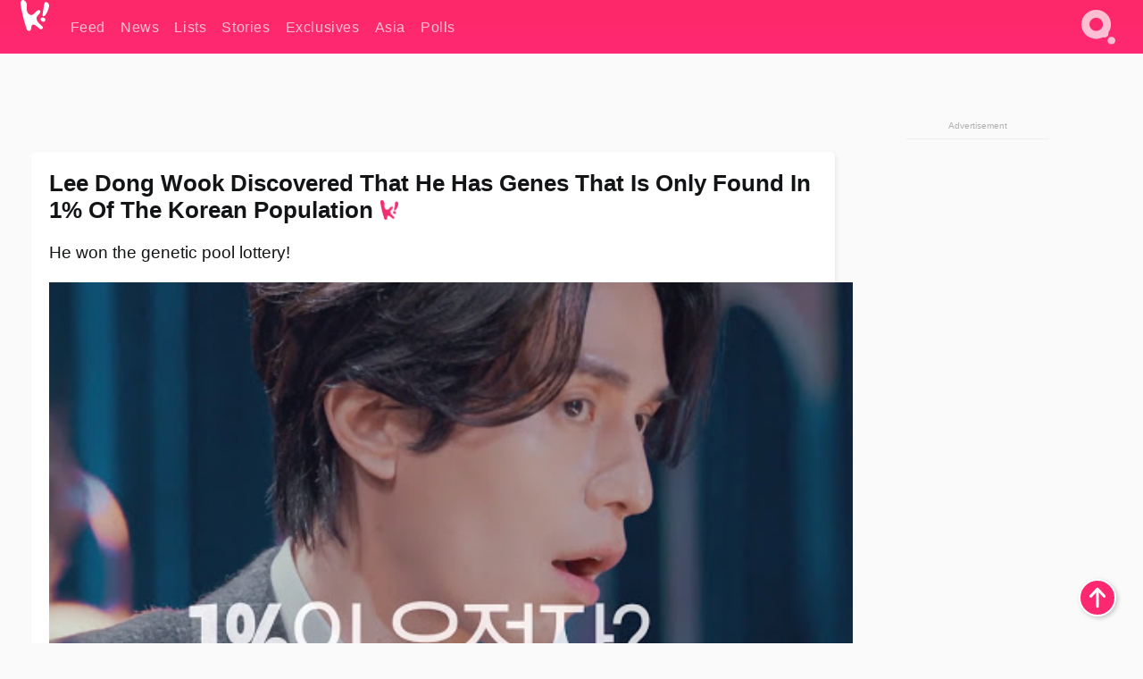

--- FILE ---
content_type: text/html; charset=UTF-8
request_url: https://www.koreaboo.com/news/lee-dong-wook-genes-1-korean-population-siberian/
body_size: 12569
content:
<!doctype html>
<html lang="en-US" prefix="og: http://ogp.me/ns# fb: http://ogp.me/ns/fb#">
<head>
	<meta charset="UTF-8">
	<meta name="viewport" content="width=device-width">
	<meta property="fb:app_id" content="117106681655169" />
	<meta property="fb:pages" content="1434910340064598" />
	<meta property="fb:pages" content="229023931411" />
	<meta property="fb:pages" content="110566825943939" />

	<link rel="preconnect" href="https://img.koreaboo.com">
    <link rel="preconnect" href="https://image.koreaboo.com">
	<link rel="preconnect" crossorigin href="https://search.koreaboo.com">
	<link rel="preconnect" href="https://clcksrv.com">
	<link rel="preload" as="script" href="https://socialcanvas-cdn.kargo.com/js/rh.min.js">
	<link rel="preload" as="script" href="https://btloader.com/tag?o=5172243878903808&upapi=true">

    
                <style data-key="global" >:root {
    --max-w: 1275px;
    --sidebar-w: 300px;
    --body-pad: 15px;
    --section-pad: 20px;
    --margin: 20px;
    --header-h: 60px;
    --brand: #fd2870;
    --bg: #fafafa;

    --text-contrast: #fff;
    --text-caption: #aeaeae;
    --text-sub: #686868;
    --text-b: #121416;
}

html {
    font-size: 16px;
    box-sizing: border-box;
    background-color: var(--bg-alt);
    font-family: -apple-system,BlinkMacSystemFont,"Segoe UI",Roboto,"Helvetica Neue",Arial,sans-serif;
}

@media screen and (max-device-width: 480px){
    body{
        text-size-adjust: 100%;
        -webkit-text-size-adjust: 100%;
    }
  }

*, *:before, *:after {
    box-sizing: inherit;
}
body, h1, h2, h3, h4, h5, h6, p, ol, ul {
    margin: 0;
    padding: 0;
    font-weight: normal;
  }
ul {
    list-style: none;
}
img {
    max-width: 100%;
    height: auto;
}
a {
    color: inherit;
    text-decoration: none;
}

body {
    display: grid;
    grid-template-rows: var(--header-h) 1fr;
    line-height: 1.2;
	color: var(--text-b);
    background-color: var(--bg);
}

main {
    max-width: var(--max-w);
    /* top margin is to match sidebar widget top margin. can remove. */
    margin: 5px auto;
    width: 100%;
    /* ad fix */
    position: relative;
    background-color: var(--bg);
    transition: background-color .15s;
    word-break: break-word;
}

.hidden {
	display: none !important;
}

.header-super-container {
    grid-area: 1/1/2/2;
    position: sticky;
    top: 0;
    z-index: 20;
    background-color: var(--brand);
}

.koreaboo-logo { margin-block: 12px; }

/* TODO -- container and masthead both necessary?? */
#masthead {
	position: sticky;
	top: 0;
	z-index: 99;
    /* SAFARI BUG - it seems to decide on its own what colour the document root should be
     * and it seems to prefer the header.
     * We assign a _fake_ BG colour, so Safari paints the document a nice neutral colour,
     * and assign the colour we really want as a gradient image.
     * And no, setting a background in body, html or even :root does not change things.
     * We already do, and that would actually make sense.
     */
	background-color: #fafafa;
    background-image: linear-gradient(#fd2868, #fd2872);
    width: 100%;
    height: var(--header-h);
    overflow: hidden;
}

.body-container {
    grid-area: 2/1/3/2;
    max-width: 100vw;
    padding: 0 var(--body-pad);
}

.kbos-page {
    padding: 0 var(--section-pad);
    /* breaks video ads? 
    content-visibility: auto;
    contain-intrinsic-size: auto 1000px;
    */
}

.kbos-page > * {
    max-width: calc(100vw - var(--body-pad) - var(--section-pad));
}

.full-width {
    margin-inline: calc(-1 * var(--section-pad));
    width: calc(100% + 2 * var(--section-pad));
    max-width: calc(100% + 2 * var(--section-pad));
}
@media screen and (max-width: 480px) { /* bp-mobile */
    :root {
        --section-pad: 10px;
        --body-pad: 0;
    }
    .full-width-mobile {
        margin-inline: calc(-1 * var(--section-pad));
        width: calc(100% + 2 * var(--section-pad));
        max-width: calc(100% + 2 * var(--section-pad));
    }
}

.has-sidebar {
    display: grid;
    gap: 10px;
    grid-template-columns: 1fr var(--sidebar-w);
}

@media screen and (max-width: 900px) { /* bp-desktop */
    .has-sidebar {
        grid-template-columns: 1fr;
        gap: 0;
    }
    .desktop-sidebar {
        display: none;
        content-visibility: hidden;
    }
}

.kbos-page .page-content {
    padding: var(--section-pad);
    overflow-x: visible;
    grid-area: 1/1/2/2;
}

.desktop-sidebar {
    grid-area: 1/2/2/3;
    height: 100%;
    position: relative;
}

#leaderboard { min-height: 90px; }

.screen-reader-text{
    border:0;
    clip:rect(1px, 1px, 1px, 1px);
    clip-path:inset(50%);
    height:1px;
    margin:-1px;
    overflow:hidden;
    padding:0;
    position:absolute;
    width:1px;
    word-wrap:normal !important;
  }
  
  .screen-reader-text:focus{
    background-color:#ddd;
    clip:auto !important;
    clip-path:none;
    color:#444;
    display:block;
    font-size:1rem;
    height:auto;
    left:5px;
    line-height:normal;
    padding:15px 23px 14px;
    text-decoration:none;
    top:5px;
    width:auto;
    z-index:100000;
  }</style>
                     <style data-key="breaking" >/* Breaking News widget. Appears on all site pages, but only when active. */

.K_Breaking_Widget, .K_Breaking_Widget_2 {
	position: relative;
	border-radius: 5px;
	overflow: hidden;
	box-shadow: 0 2px 5px rgba(0,0,0,.05);
	background-color: #fff;
	transition: background-color .15s;
	margin: 15px auto;
	max-width: var(--max-w);
}

.breaking-banner-tag {
	position: absolute;
	left: 0;
	text-transform: uppercase;
	text-align: center;
	margin-right: 15px;
	color: #1c354c;
	background-color: #fff000;
	width: 150px;
	padding: 10px 12px;
	height: 100%;
	font-weight: 600;
	font-size: 1.25rem;
}

.breaking-text {
	padding: 13px 20px;
	margin-left: 150px;
	font-weight: 600;
	font-size: 1.1rem;
}

.no-tag .breaking-banner-tag {
	width: 15px;
}

.no-tag .breaking-text {
	margin-left: 15px;
}

.no-tag .icon-breaking {
	display: none;
}

.breaking-text>a, .breaking-text>a:hover {
	color: var(--text-b);
}

.breaking-tag-text {
	font-size: 1rem;
    position: relative;
}

.breaking-tag-mobile {
	display: none;
}

@media screen and (max-width: 480px) { /* bp-mobile */
	.breaking-banner-tag {
		width: 15px;
	}
	.breaking-banner-tag span {
		display: none;
	}
	.breaking-text {
		margin-left: 15px;
	}
	.breaking-tag-mobile {
		display: inline;
	}
}
</style>
                     <style data-key="article" >.header-excerpt {
    color: var(--text-b);
    font-size: 1.2rem;
    line-height: 1.4;
    margin: 20px 0;
}

.featured-image {
	/* width: 100%; Featured image is .full-width */
	height: auto;
	max-height: 600px;
	object-fit: contain;
}

.entry-meta {
	color: var(--text-sub);
	font-size: 0.9rem;
	margin: 20px 0;
	display: grid;
	grid-template-columns: auto auto 1fr;
	grid-template-rows: 40px;
}

.kbos-article-category {
	grid-area: 1/1/2/2;
}

.writer-bio {
	display: grid;
    grid-area: 1/3/2/4;
	text-align: right;
	grid-auto-columns: max-content;
	grid-column-gap: 10px;
	justify-self: end;
}

.writer-bio-avatar-container {
    grid-area: 1/1/3/2;
    width: 38px;
}
.writer-bio-name {
    grid-area: 1/2/2/3;
}
.posted-on {
    grid-area: 2/2/3/3;
}

.writer-bio-avatar {
	height: 36px;
	width: 36px;
	border-radius: 50%;
	position: relative;
	top: 1px;
	box-shadow: 0 0 0px 1.5px var(--brand);
}

.entry-category {
	display: inline-block;
	color: var(--text-contrast);
	background-color: #e9455a;
	padding: 8px;
	text-transform: uppercase;
	font-weight: 600;
	border-radius: 8px;
}

@media screen and (max-width: 768px) { /* bp-tablet */
	.entry-meta {
		grid-template-columns: auto 1fr;
		grid-template-rows: auto auto;
		grid-row-gap: 5px;
	}
    .writer-bio {
        grid-area: 1/2/2/3;
    }
}

article .entry-content {
	margin-top: 30px;
	padding-bottom: 1px;
	color: var(--text-sub);
	font-size: 1.2rem;
	font-weight: 400;
	line-height: 1.35;
	-webkit-font-smoothing: antialiased;
	-moz-osx-font-smoothing: grayscale;
}

@media screen and (max-width: 480px) { /* bp-mobile */
    article .entry-content {
        font-size: 1.1rem;
    }
}

.entry-content img {
    max-width: min(100%, calc(100vw - var(--body-pad) - var(--section-pad)));
}

.post.type-post .entry-title::after {
  content: "";
  display: inline-block;
  background-image: url("/wp-content/themes/KbooOS2/img/logo.png");
  background-size: 20px;
  background-repeat: no-repeat;
  height: 24px;
  width: 20px;
  position: relative;
  top: 4px;
  margin-left: 8px;
}</style>
         
	<!-- chrome opensearch -->
	<link type="application/opensearchdescription+xml" rel="search" href="https://www.koreaboo.com/opensearch.xml" />

	
                <link rel="stylesheet" data-key="global" href="https://www.koreaboo.com/wp-content/themes/KbooOS2/css/global.css?v=da742b0046da" media="print" onload="this.media='all'">
                     <link rel="stylesheet" data-key="search" href="https://www.koreaboo.com/wp-content/themes/KbooOS2/css/search.css?v=da742b0046da" media="print" onload="this.media='all'">
                     <link rel="stylesheet" data-key="article" href="https://www.koreaboo.com/wp-content/themes/KbooOS2/css/article.css?v=da742b0046da" media="print" onload="this.media='all'">
                     <link rel="stylesheet" data-key="lightbox" href="https://www.koreaboo.com/wp-content/themes/KbooOS2/css/lightbox.css?v=da742b0046da" media="print" onload="this.media='all'">
                     <link rel="stylesheet" data-key="taxonomy" href="https://www.koreaboo.com/wp-content/themes/KbooOS2/css/taxonomy.css?v=da742b0046da" media="print" onload="this.media='all'">
         
		<script>var cur_post_id = 625628;</script>
	
<style>#sticky_footer{position:fixed;bottom:0;z-index:200;width:100%;display:flex;justify-content:center;}#sticky_footer:empty{display: none;}</style>
<script>
const kbinscr = (u,p={})=>{const n=document.createElement('script');n.async=true;n.type="text/javascript";n.src=u;Object.entries(p).forEach(([x, y])=>{n.setAttribute(x,y)});document.head.appendChild(n);};

    window.__use_aa = true;
    kbinscr("https://www.koreaboo.com/wp-content/themes/KbooOS2/js/asc.koreaboo.js?v=20251217");
    (window.googletag = window.googletag || {"cmd":[]}).cmd.push(function(){ 
        googletag.pubads().setTargeting("pageType","article");
    });

    document.addEventListener( 'DOMContentLoaded', () => {
        const sf = document.createElement('div');
        sf.setAttribute('id', 'sticky_footer');
        sf.setAttribute('data-aaad', 'true');
        sf.setAttribute('data-aa-adunit', '/207505889/koreaboo.com/Sticky_Footer');
		if (document.querySelector('.kbos-page article.has-cw')) {
			sf.setAttribute('data-aa-targeting', JSON.stringify({'cw': "true"}));
		}
        document.body.appendChild(sf);
    });
</script>

<script async type="text/javascript" src="https://socialcanvas-cdn.kargo.com/js/rh.min.js"></script>
<script async type="text/javascript" src="https://btloader.com/tag?o=5172243878903808&upapi=true"></script>
<script defer data-moa-script src="//clcksrv.com/o.js?
uid=71635061d43cc91c4c22f608" type="text/javascript"></script>

    <!-- Google tag (gtag.js) -->
    <script async src="https://www.googletagmanager.com/gtag/js?id=G-P3S9BDL552"></script>
    <script>
    window.dataLayer = window.dataLayer || [];
    function gtag(){dataLayer.push(arguments);}
    gtag('js', new Date());
    gtag('config', 'G-P3S9BDL552', {send_page_view: false});
    </script>

	<!-- Chartbeat -->
	<script type='text/javascript'>
	(function() {
		/** CONFIGURATION START **/
		var _sf_async_config = window._sf_async_config = (window._sf_async_config || {});
		_sf_async_config.uid = 23820;
		_sf_async_config.domain = 'koreaboo.com';
		_sf_async_config.flickerControl = false;
		_sf_async_config.useCanonical = true;
					_sf_async_config.sections = 'Feed,News';
			_sf_async_config.authors = "katie-kim";
				/** CONFIGURATION END **/
		function loadChartbeat() {
			var e = document.createElement('script');
			var n = document.getElementsByTagName('script')[0];
			e.type = 'text/javascript';
			e.async = true;
			e.src = '//static.chartbeat.com/js/chartbeat.js';
			n.parentNode.insertBefore(e, n);
		}
		loadChartbeat();
	})();
	</script>

	<title>Lee Dong Wook Discovered That He Has Genes That Is Only Found In 1% Of The Korean Population - Koreaboo</title>
<meta name='robots' content='max-image-preview:large' />
	<style>img:is([sizes="auto" i], [sizes^="auto," i]) { contain-intrinsic-size: 3000px 1500px }</style>
	
<!-- ㅇㅅㅇ -->
<meta name="description" content="Actor Lee Dong Wook has always been famous for his visuals as he was frequently mistaken as not being full Korean. But that theory may not be entirely off!"/>
<meta property="og:locale" content="en_US" />
<meta property="og:type" content="article" />
<meta property="og:title" content="Lee Dong Wook Discovered That He Has Genes That Is Only Found In 1% Of The Korean Population" />
<meta property="og:description" content="Actor Lee Dong Wook has always been famous for his visuals as he was frequently mistaken as not being full Korean. But that theory may not be entirely off!" />
<meta property="og:url" content="https://www.koreaboo.com/news/lee-dong-wook-genes-1-korean-population-siberian/" />
<meta property="og:site_name" content="Koreaboo" />
<meta property="article:publisher" content="https://www.facebook.com/koreaboo" />
<meta property="article:tag" content="Lee Dong Wook" />
<meta property="article:section" content="Feed" />
<meta property="article:published_time" content="2020-01-24T19:35:50-08:00" />
<meta property="article:modified_time" content="2020-01-24T19:37:25-08:00" />
<meta property="og:updated_time" content="2020-01-24T19:37:25-08:00" />
<meta property="og:image" content="https://lh3.googleusercontent.com/TA4SG6Dan3zkqvGLx2idi1UFLlBUN6AMjmqr991FqMR6bWk9dCceHcZWJfrkoAmNxHJNTY9tuiJn4PG9vZYDPpEX9d7vWadT3w=nu-e365-rj-q80" />
<meta property="og:image:secure_url" content="https://lh3.googleusercontent.com/TA4SG6Dan3zkqvGLx2idi1UFLlBUN6AMjmqr991FqMR6bWk9dCceHcZWJfrkoAmNxHJNTY9tuiJn4PG9vZYDPpEX9d7vWadT3w=nu-e365-rj-q80" />
<meta property="og:image:type" content="image/jpeg" />
<meta name="twitter:card" content="summary_large_image" />
<meta name="twitter:description" content="Actor Lee Dong Wook has always been famous for his visuals as he was frequently mistaken as not being full Korean. But that theory may not be entirely off!" />
<meta name="twitter:title" content="Lee Dong Wook Discovered That He Has Genes That Is Only Found In 1% Of The Korean Population - Koreaboo" />
<meta name="twitter:site" content="@Koreaboo" />
<meta name="twitter:image" content="https://lh3.googleusercontent.com/TA4SG6Dan3zkqvGLx2idi1UFLlBUN6AMjmqr991FqMR6bWk9dCceHcZWJfrkoAmNxHJNTY9tuiJn4PG9vZYDPpEX9d7vWadT3w=nu-e365-rj-q80" />
<meta name="twitter:creator" content="@Koreaboo" />
<script type='application/ld+json'>{"@context":"http:\/\/schema.org","@type":"WebSite","@id":"#website","url":"https:\/\/www.koreaboo.com\/","name":"Koreaboo","potentialAction":{"@type":"SearchAction","target":"https:\/\/www.koreaboo.com\/search\/#{search_term_string}","query-input":"required name=search_term_string"}}</script>
<script type='application/ld+json'>{"@context":"http:\/\/schema.org","@type":"Organization","url":"https:\/\/www.koreaboo.com\/news\/lee-dong-wook-genes-1-korean-population-siberian\/","sameAs":["https:\/\/www.facebook.com\/koreaboo","https:\/\/www.instagram.com\/koreaboo\/","https:\/\/www.youtube.com\/koreaboo","https:\/\/www.pinterest.com\/koreaboo","https:\/\/twitter.com\/Koreaboo"],"@id":"#organization","name":"Koreaboo","logo":"https:\/\/koreaboo-cdn.storage.googleapis.com\/koreaboo_logo_1024.png"}</script>
<!-- / Yoast SEO Premium plugin. -->

<link rel="alternate" type="application/rss+xml" title="Koreaboo &raquo; Feed" href="https://www.koreaboo.com/feed/" />
<meta name="generator" content="WordPress 6.8.3" />
<link rel="canonical" href="https://www.koreaboo.com/news/lee-dong-wook-genes-1-korean-population-siberian/" />
<link rel='shortlink' href='https://www.koreaboo.com/?p=625628' />
<link rel="alternate" title="oEmbed (JSON)" type="application/json+oembed" href="https://www.koreaboo.com/wp-json/oembed/1.0/embed?url=https%3A%2F%2Fwww.koreaboo.com%2Fnews%2Flee-dong-wook-genes-1-korean-population-siberian%2F" />
<link rel="alternate" title="oEmbed (XML)" type="text/xml+oembed" href="https://www.koreaboo.com/wp-json/oembed/1.0/embed?url=https%3A%2F%2Fwww.koreaboo.com%2Fnews%2Flee-dong-wook-genes-1-korean-population-siberian%2F&#038;format=xml" />
    <style>
        @media screen and (min-width: 541px) {
        img.k-img {
            max-height: 640px;
            object-fit: contain;
        }}
    </style>
<script defer src="https://www.koreaboo.com/wp-content/themes/KbooOS2/js/kbos.js?v=2b9e5fa630489abfc0b138be1e767340" type="text/javascript"></script><link rel="apple-touch-icon" sizes="180x180" href="https://www.koreaboo.com/wp-content/themes/KbooOS2/img/site_icon/apple-touch-icon.png">
<link rel="icon" type="image/png" sizes="32x32" href="https://www.koreaboo.com/wp-content/themes/KbooOS2/img/site_icon/favicon-32x32.png">
<link rel="icon" type="image/png" sizes="16x16" href="https://www.koreaboo.com/wp-content/themes/KbooOS2/img/site_icon/favicon-16x16.png">
<link rel="manifest" href="/manifest0508.json">
<link rel="mask-icon" href="https://www.koreaboo.com/wp-content/themes/KbooOS2/img/site_icon/safari-pinned-tab.svg" color="#fd2870">
<meta name="msapplication-TileColor" content="#ffffff">
<meta name="theme-color" content="#ffffff">
<meta name="msapplication-config" content="https://www.koreaboo.com/wp-content/themes/KbooOS2/img/site_icon/browserconfig.xml" />
        <link rel="preconnect" crossorigin href="https://lh3.googleusercontent.com">
    
	<noscript><style>.no-js-hide {display: none !important; content-visibility: hidden !important;}</style></noscript>
	<!-- lazyload init -->

		<script>
	if ('serviceWorker' in navigator) {
	window.addEventListener('load', function() {
		navigator.serviceWorker.register('/sw.js', {updateViaCache:'imports'}).then(function(reg) {
		console.log('ServiceWorker registration successful with scope: ', reg.scope);
		}, function(err) {
		console.error('ServiceWorker registration failed: ', err);
		});
	});
	}
	</script>
	
</head>

<body>

    <div class="header-super-container">
	<a class="skip-link screen-reader-text" href="#main">Skip to content</a>

	<header id="masthead" class="site-header">
        <div class="header-container header-top">    
			<a data-isource="header-logo" class="header-logo" href="https://www.koreaboo.com/">
				<img class="koreaboo-logo square" alt="Koreaboo logo" height="36" width="32" src="https://www.koreaboo.com/wp-content/themes/KbooOS2/img/icon/koreaboo-logo.svg" />
			</a>
		<div class="header-nav">
            <a class="header-nav-item w480" data-isource="header-main" href="https://www.koreaboo.com/">
        <div>
            <span>Feed</span>
        </div>
        </a>
            <a class="header-nav-item" data-isource="header-main" href="https://www.koreaboo.com/news/">
        <div>
            <span>News</span>
        </div>
        </a>
            <a class="header-nav-item" data-isource="header-main" href="https://www.koreaboo.com/lists/">
        <div>
            <span>Lists</span>
        </div>
        </a>
            <a class="header-nav-item" data-isource="header-main" href="https://www.koreaboo.com/stories/">
        <div>
            <span>Stories</span>
        </div>
        </a>
            <a class="header-nav-item" data-isource="header-main" href="https://www.koreaboo.com/exclusives/">
        <div>
            <span>Exclusives</span>
        </div>
        </a>
            <a class="header-nav-item" data-isource="header-main" href="https://www.koreaboo.com/asia/">
        <div>
            <span>Asia</span>
        </div>
        </a>
            <a class="header-nav-item" data-isource="header-main" href="https://www.koreaboo.com/polls/">
        <div>
            <span>Polls</span>
        </div>
        </a>
    </div>
		<div class="header-burger"><a id="search_icon" data-nokus="1" aria-label="Search" href="https://www.koreaboo.com/search/" ><img id="search_icon_img" class="search-icon" height="57" width="56" alt="Search" src="https://www.koreaboo.com/wp-content/themes/KbooOS2/img/icon/search.svg" /></a></div>
		</div>
	</header>
		<header id="loading_bar_container" class="loading-bar-container" hidden="true">
		<div id="loading_bar"></div>
	</header>
	<header id="dropdown" class="header-burger-menu" hidden="true">
		<div class="header-container">
			<div class="header-search">
				<form id="search_form"> <!-- KoreabooSearch -->
					<div class="search-box-container">
						<input id="search_box" type="text" maxlength=150 autocomplete="off" autocorrect="off">
						<button type="submit" class="notranslate" id="search_submit">Go</button>
					</div>
						<div class="search-tips-container"><span id="search_tips_button" class="noselect">Search Tips</span></div>
				</form>
			</div>
			<div id="search_suggestions"><h2>Trending Topics</h2>
    <ul class="search-trend-list">        <li tabIndex="0" class="notranslate">BTS</li>
            <li tabIndex="0" class="notranslate">Single Inferno 5</li>
            <li tabIndex="0" class="notranslate">Stray Kids</li>
            <li tabIndex="0" class="notranslate">Cha Eun Woo</li>
            <li tabIndex="0" class="notranslate">Jungkook</li>
            <li tabIndex="0" class="notranslate">ENHYPEN</li>
            <li tabIndex="0" class="notranslate">TWICE</li>
            <li tabIndex="0" class="notranslate">SEVENTEEN</li>
            <li tabIndex="0" class="notranslate">KATSEYE</li>
            <li tabIndex="0" class="notranslate">aespa</li>
    </ul></div>
			<div id="search_results" class="header-search-results">
			</div>
			<div id="search_nav" class="search-buttons">
				<button data-action="prev">Previous Page</button>
				<button data-action="next">More Results</button>
			</div>
			<div id="search_meta"></div>

			
		</div>
	</header>
    </div>

	<div class="body-container">

	
<section id="leaderboard"><div id="kba_billboard" data-aaad='true' data-aa-adunit='/207505889/koreaboo.com/Leaderboard' class="vm-container vmh-90" data-kba-reload data-tag="Koreaboo_Leaderboard"></div></section>

	<main id="main" class="site-main">

	<section data-postid="625628" data-dimension2="katie-kim" data-title="Lee Dong Wook Discovered That He Has Genes That Is Only Found In 1% Of The Korean Population" class="kbos-page kbos-page-post has-sidebar" data-next="https://www.koreaboo.com/stories/exo-personalities-let-responses-speak-japanese-fan-magazin-interview/">
    <div class="page-content card-box full-width-mobile">
	<article id="post-625628" class="post-625628 post type-post status-publish format-standard has-post-thumbnail hentry category-article category-news tag-lee-dong-wook">
		<header class="entry-header">
			<div class="header-rest-of">
				<h1 class="entry-title">Lee Dong Wook Discovered That He Has Genes That Is Only Found In 1% Of The Korean Population</h1>					<div class="header-excerpt">He won the genetic pool lottery!</div>
												<img loading="eager" data-kbpop width="1200" height="630" class="featured-image full-width" src="https://lh3.googleusercontent.com/TA4SG6Dan3zkqvGLx2idi1UFLlBUN6AMjmqr991FqMR6bWk9dCceHcZWJfrkoAmNxHJNTY9tuiJn4PG9vZYDPpEX9d7vWadT3w=nu-e365-rj-q80" />										<div class="entry-meta">
						<div class="kbos-article-category"><a href="https://www.koreaboo.com/news/"><span class="entry-category">News</span></a></div>	<div class="writer-bio">
		<div class="writer-bio-avatar-container">
            <a href="https://www.koreaboo.com/writer/katie-kim/">			<img alt="Katie Kim" class="writer-bio-avatar" height="36" width="36" src="https://lh3.googleusercontent.com/0FPD-4TepD-AzDreNKek4gGjjiaOOkkm3DWaRu0g27KE8t-CjhaC-r4MsY3U2MDKHHy5I88huKygEBLwwq3GQyh9VTA1eOjk=nu-e365-rj-q80-w150-h150-pp" />
             </a> 		</div>
        <div class="writer-bio-name">
        		<a href="https://www.koreaboo.com/writer/katie-kim/">Katie Kim</a>
                </div>
		<div class="posted-on"><time class="entry-date published updated" datetime="2020-01-25T02:35:50+00:00">January 24th, 2020</time></div>
	</div>
    					</div>
							</div>
		</header>
				<div class="entry-content">
			<p>Actor <strong>Lee Dong Wook</strong> has always been famous for his ethereal visuals as he was <a href="https://www.koreaboo.com/lists/foreign-looking-korean-actors-models-idols-actually-born-korea/" target="_blank">frequently mistaken</a> as not being full Korean. But that theory may not be entirely off as he recently sat down with a forensic professor to talk about his genetics.</p> <p><picture class="k-img-pic"><source srcset="https://lh3.googleusercontent.com/1ydwvHCMRZn63ydvMHjcPNDQdyBp6h4__Z5VvZYZcZ40w84pw2DCVNtW86jN9j7mmSVfGq4ej6TV4OWA_mkokpdRyEwokHEevA=nu-e365-rj-q80-w420" media="(max-width: 540px)" /><img decoding="async" loading="lazy" class="alignnone size-full wp-image-626547 k-image k-img" data-alt="lee dong wook siberian 4" data-orig="https://lh3.googleusercontent.com/1ydwvHCMRZn63ydvMHjcPNDQdyBp6h4__Z5VvZYZcZ40w84pw2DCVNtW86jN9j7mmSVfGq4ej6TV4OWA_mkokpdRyEwokHEevA=nu-e365-rj-q80" src="https://lh3.googleusercontent.com/1ydwvHCMRZn63ydvMHjcPNDQdyBp6h4__Z5VvZYZcZ40w84pw2DCVNtW86jN9j7mmSVfGq4ej6TV4OWA_mkokpdRyEwokHEevA=nu-e365-rj-q80-w640" srcset="https://lh3.googleusercontent.com/1ydwvHCMRZn63ydvMHjcPNDQdyBp6h4__Z5VvZYZcZ40w84pw2DCVNtW86jN9j7mmSVfGq4ej6TV4OWA_mkokpdRyEwokHEevA=nu-e365-rj-q80-w420 420w, https://lh3.googleusercontent.com/1ydwvHCMRZn63ydvMHjcPNDQdyBp6h4__Z5VvZYZcZ40w84pw2DCVNtW86jN9j7mmSVfGq4ej6TV4OWA_mkokpdRyEwokHEevA=nu-e365-rj-q80-w640 640w" sizes="(max-width: 945px) 100vw, 765px" width="640" height="427"  /></picture></p><div id="kba_video" class="vm-container kb-ads-once vm-ads-dynamic" data-tag="Koreaboo_Video" data-repeat="Koreaboo_Between_Article"></div> <p> </p> <p>During <em>Because I Want To Talk</em>, Lee Dong Wook had his genetics tested by Professor Yoo Sung Ho who teaches at Seoul University.</p> <p><iframe loading="lazy" width="768" height="432" src="https://www.youtube.com/embed/GY3oGB4ZJhU?feature=oembed" frameborder="0" allow="accelerometer; autoplay; encrypted-media; gyroscope; picture-in-picture" allowfullscreen></iframe></p> <p> </p> <p>There, the professor revealed that Lee Dong Wook actually has genes that are only found in 1% of the Korean population!</p><div id="kba_mpu" class="vm-container kb-ads-once vm-ads-dynamic lazyload" data-tag="Koreaboo_Mobile_Takeover" data-repeat="Koreaboo_Between_Article"></div> <p><video class="k-video ik-gif k-video" playsinline autoplay muted loop><source src="https://lh3.googleusercontent.com/MHWUCXh_VG4vmK2bSoW-DKpWTt-9-McYNTOn5gSG8gvRJu6yDZHqEmlL3NjU_NPnixHq7DZWT8eiDexXnwkYqr4gn2xaYaobwQ=w380-nu-rh-e365" type="video/mp4">Your browser does not support video.</video></p> <p> </p> <p>Lee Dong Wook&#8217;s genes revealed that he&#8217;s actually part Siberian! The professor clarified that Lee Dong Wook is most certainly Korean, but he has Siberian heritage, which is extremely rare among Koreans!</p> <p><video class="k-video ik-gif k-video" playsinline autoplay muted loop><source src="https://lh3.googleusercontent.com/4-qWzG7JrKPcQnBBCN-9hoqLyE6P_iSuzFRGBLpm9v0X2R28vMYsFeo1dy43T-hirkVK5twjrXCbEcy_8hLyiTA_k45xOYWymA=w380-nu-rh-e365" type="video/mp4">Your browser does not support video.</video></p> <p> </p> <p>The professor explained that Lee Dong Wook&#8217;s porcelain white skin, which is uncommon among Koreans, most likely comes from his Siberian heritage!</p><div class="vm-ads-dynamic full-width lazyload" data-tag="Koreaboo_Between_Article"></div> <p><video class="k-video ik-gif k-video" playsinline autoplay muted loop><source src="https://lh3.googleusercontent.com/KBo0wrWLwTSGwRoa-3I8NKYDDzjFr2xVSR7zt6pMB-e5pniaYwTdHLofbZHFwpW2Nl6mFvmRSRpszstCXdbGWHCn44O7DgDB=w380-nu-rh-e365" type="video/mp4">Your browser does not support video.</video></p> <p> </p> <p>Lee Dong Wook joked that his mom would probably be most shocked by the news of their family lineage!</p> <p><video class="k-video ik-gif k-video" playsinline autoplay muted loop><source src="https://lh3.googleusercontent.com/llSzzMVSPnyCmHz9_XFLtD9MUze1XB64AyfYFQUdbZO9FJivsG8iHC-Nrl4-dSlSV2ztN9dYlXb5vPXL411a78skeuzJ2LI3cg=w380-nu-rh-e365" type="video/mp4">Your browser does not support video.</video></p> <p> </p><div class="vm-ads-dynamic full-width lazyload" data-tag="Koreaboo_Between_Article"></div> <p>The professor also tested Lee Dong Wook&#8217;s physical age, and much to his surprise, his results revealed that he has the physical age of a 32 year old! That&#8217;s 7 years younger than his actual age!</p> <p><video class="k-video ik-gif k-video" playsinline autoplay muted loop><source src="https://lh3.googleusercontent.com/GZdNZomUrcvUZVyU2BRO1EsL5n55jD8XqMgxxDOu1t6qRWZTNI6z68PXuv9fOKUAfKMRWH2QCazEQuJ4ePgUxY6BHoy0o274pNU=w380-nu-rh-e365" type="video/mp4">Your browser does not support video.</video></p> <p> </p> <p>Lee Dong Wook was completely ecstatic about his results as he gave the cutest little flex-ceremony!</p> <p><video class="k-video ik-gif k-video" playsinline autoplay muted loop><source src="https://lh3.googleusercontent.com/LhLjeDJPmL-wVvpGqZ4b2X28fT6YRzz4JwgbxyuIu4LMlXcY98wMJWjsvFB--6IQp2Q568IIQlr6_yVn_vJ52vc_M3mO_NlfIe8=w380-nu-rh-e365" type="video/mp4">Your browser does not support video.</video></p><div class="vm-ads-dynamic full-width lazyload" data-tag="Koreaboo_Between_Article"></div> <p>There was a reason for Lee Dong Wook&#8217;s one of a kind visuals, and it all stemmed from his super rare genes that&#8217;s hardly ever found among Koreans all over the world!</p> <p><picture class="k-img-pic"><source srcset="https://lh3.googleusercontent.com/Ek0CBGg1UhlkK43Bxgyi14Bf2R5v72zRZGSzRE6_Iz8vHFXtuAquI0h6TYbq-xD4cKGVB0iiCF9viJs42nU-QqsIvhAb8qI6Ag=nu-e365-rj-q80-w420" media="(max-width: 540px)" /><img decoding="async" loading="lazy" class="alignnone size-full wp-image-626546 k-image k-img" data-alt="lee dong wook siberian 1" data-orig="https://lh3.googleusercontent.com/Ek0CBGg1UhlkK43Bxgyi14Bf2R5v72zRZGSzRE6_Iz8vHFXtuAquI0h6TYbq-xD4cKGVB0iiCF9viJs42nU-QqsIvhAb8qI6Ag=nu-e365-rj-q80-w925" src="https://lh3.googleusercontent.com/Ek0CBGg1UhlkK43Bxgyi14Bf2R5v72zRZGSzRE6_Iz8vHFXtuAquI0h6TYbq-xD4cKGVB0iiCF9viJs42nU-QqsIvhAb8qI6Ag=nu-e365-rj-q80-w925" srcset="https://lh3.googleusercontent.com/Ek0CBGg1UhlkK43Bxgyi14Bf2R5v72zRZGSzRE6_Iz8vHFXtuAquI0h6TYbq-xD4cKGVB0iiCF9viJs42nU-QqsIvhAb8qI6Ag=nu-e365-rj-q80-w420 420w, https://lh3.googleusercontent.com/Ek0CBGg1UhlkK43Bxgyi14Bf2R5v72zRZGSzRE6_Iz8vHFXtuAquI0h6TYbq-xD4cKGVB0iiCF9viJs42nU-QqsIvhAb8qI6Ag=nu-e365-rj-q80-w640 640w, https://lh3.googleusercontent.com/Ek0CBGg1UhlkK43Bxgyi14Bf2R5v72zRZGSzRE6_Iz8vHFXtuAquI0h6TYbq-xD4cKGVB0iiCF9viJs42nU-QqsIvhAb8qI6Ag=nu-e365-rj-q80-w925 925w" sizes="(max-width: 945px) 100vw, 765px" width="925" height="617"  /></picture></p><div class="kb-article-sources-container" onclick="this.classList.add('reveal');"><div class="kb-article-sources"><strong>Source: </strong><span class="article-source"><a target="_blank" rel="noopener" href="https://entertain.naver.com/now/read?oid=022&amp;aid=0003433030">Segye</a></div></div>			<div class="nav-links">
		<a href="">Next Page</a>
	</div>
		</div>
	</article>
    </div>

    <aside class="desktop-sidebar">
    <div class="vm-ads-dynamic lazyload vmh-600 sticky-sidebar" data-tag='Koreaboo_Sidebar'></div>
</aside></section>

	</main>

	<script type="speculationrules">
{"prefetch":[{"source":"document","where":{"and":[{"href_matches":"\/*"},{"not":{"href_matches":["\/wp-*.php","\/wp-admin\/*","\/koreaboo-cdn\/*","\/wp-content\/*","\/wp-content\/plugins\/*","\/wp-content\/themes\/KbooOS2\/*","\/*\\?(.+)"]}},{"not":{"selector_matches":"a[rel~=\"nofollow\"]"}},{"not":{"selector_matches":".no-prefetch, .no-prefetch a"}}]},"eagerness":"conservative"}]}
</script>

</div> <div data-aaad='true' data-aa-adunit='/207505889/koreaboo.com/Rich_Media'></div>	<section id="sitemap_footer">
		<div class="footer-container">
			<div class="footer-section" id="footer_artists_a">
				<h2>Artists</h2>
				<ul>
									<li><a data-isource="footer" href="https://www.koreaboo.com/artist/aespa/">aespa</a></li>
									<li><a data-isource="footer" href="https://www.koreaboo.com/artist/allday-project/">ALLDAY PROJECT</a></li>
									<li><a data-isource="footer" href="https://www.koreaboo.com/artist/astro/">ASTRO</a></li>
									<li><a data-isource="footer" href="https://www.koreaboo.com/artist/babymonster/">BABYMONSTER</a></li>
									<li><a data-isource="footer" href="https://www.koreaboo.com/artist/bigbang/">BIGBANG</a></li>
									<li><a data-isource="footer" href="https://www.koreaboo.com/artist/blackpink/">BLACKPINK</a></li>
									<li><a data-isource="footer" href="https://www.koreaboo.com/artist/bts/">BTS</a></li>
									<li><a data-isource="footer" href="https://www.koreaboo.com/artist/cortis/">CORTIS</a></li>
									<li><a data-isource="footer" href="https://www.koreaboo.com/artist/enhypen/">ENHYPEN</a></li>
									<li><a data-isource="footer" href="https://www.koreaboo.com/artist/exo/">EXO</a></li>
									<li><a data-isource="footer" href="https://www.koreaboo.com/artist/gi-dle/">(G)I-DLE</a></li>
									<li><a data-isource="footer" href="https://www.koreaboo.com/artist/girlsgeneration/">Girls&#039; Generation</a></li>
									<li><a data-isource="footer" href="https://www.koreaboo.com/artist/hearts2hearts/">Hearts2Hearts</a></li>
									<li><a data-isource="footer" href="https://www.koreaboo.com/artist/illit/">ILLIT</a></li>
									<li><a data-isource="footer" href="https://www.koreaboo.com/artist/itzy/">ITZY</a></li>
								</ul>
			</div>
			<div class="footer-section" id="footer_artists_b">
				<ul>
									<li><a data-isource="footer" href="https://www.koreaboo.com/artist/ive/">IVE</a></li>
									<li><a data-isource="footer" href="https://www.koreaboo.com/artist/katseye/">KATSEYE</a></li>
									<li><a data-isource="footer" href="https://www.koreaboo.com/artist/le-sserafim/">LE SSERAFIM</a></li>
									<li><a data-isource="footer" href="https://www.koreaboo.com/artist/mamamoo/">MAMAMOO</a></li>
									<li><a data-isource="footer" href="https://www.koreaboo.com/artist/nct/">NCT</a></li>
									<li><a data-isource="footer" href="https://www.koreaboo.com/artist/newjeans/">NJZ (NewJeans)</a></li>
									<li><a data-isource="footer" href="https://www.koreaboo.com/artist/nmixx/">NMIXX</a></li>
									<li><a data-isource="footer" href="https://www.koreaboo.com/artist/redvelvet/">Red Velvet</a></li>
									<li><a data-isource="footer" href="https://www.koreaboo.com/artist/riize/">RIIZE</a></li>
									<li><a data-isource="footer" href="https://www.koreaboo.com/artist/seventeen/">SEVENTEEN</a></li>
									<li><a data-isource="footer" href="https://www.koreaboo.com/artist/shinee/">SHINee</a></li>
									<li><a data-isource="footer" href="https://www.koreaboo.com/artist/stray-kids/">Stray Kids</a></li>
									<li><a data-isource="footer" href="https://www.koreaboo.com/artist/superjunior/">Super Junior</a></li>
									<li><a data-isource="footer" href="https://www.koreaboo.com/artist/twice/">TWICE</a></li>
									<li><a data-isource="footer" href="https://www.koreaboo.com/artist/txt/">TXT</a></li>
								</ul>
			</div>
			<div class="footer-section" id="footer_sections">
				<h2>Sections</h2>
				<ul>
					<li><a data-isource="footer" href="https://www.koreaboo.com/lists/">Lists</a></li>
					<li><a data-isource="footer" href="https://www.koreaboo.com/news/">News</a></li>
					<li><a data-isource="footer" href="https://www.koreaboo.com/stories/">Stories</a></li>
				</ul>

				<h2>Follow Us</h2>
				<a style="margin-right: 10px;" aria-label="Facebook" class="social-icon-link" rel="noopener" href="https://www.facebook.com/koreaboo" target="_blank">
				<svg height="32" width="28" alt="Facebook logo" class="icon-facebook" aria-hidden="true" role="img" xmlns="http://www.w3.org/2000/svg" viewBox="0 0 448 512"><path fill="currentColor" d="M448 56.7v398.5c0 13.7-11.1 24.7-24.7 24.7H309.1V306.5h58.2l8.7-67.6h-67v-43.2c0-19.6 5.4-32.9 33.5-32.9h35.8v-60.5c-6.2-.8-27.4-2.7-52.2-2.7-51.6 0-87 31.5-87 89.4v49.9h-58.4v67.6h58.4V480H24.7C11.1 480 0 468.9 0 455.3V56.7C0 43.1 11.1 32 24.7 32h398.5c13.7 0 24.8 11.1 24.8 24.7z"></path></svg></a>
				<a style="margin-right: 5px;" aria-label="X (formerly Twitter)" class="social-icon-link" rel="noopener" href="https://x.com/koreaboo" target="_blank">
				<svg height="32" width="32" alt="X (formerly Twitter) logo" role="img" xmlns="http://www.w3.org/2000/svg" viewBox="0 0 512 512"><!--!Font Awesome Free 6.7.1 by @fontawesome - https://fontawesome.com License - https://fontawesome.com/license/free Copyright 2024 Fonticons, Inc.--><path fill="currentColor" d="M389.2 48h70.6L305.6 224.2 487 464H345L233.7 318.6 106.5 464H35.8L200.7 275.5 26.8 48H172.4L272.9 180.9 389.2 48zM364.4 421.8h39.1L151.1 88h-42L364.4 421.8z"/></svg></a>
				<a aria-label="Bluesky" class="social-icon-link" rel="noopener" href="https://bsky.app/profile/koreaboo.com" target="_blank">
				<svg style="padding: 2px;" width="36" height="32" viewBox="0 0 568 501" alt="Bluesky logo" role="img" fill="none" xmlns="http://www.w3.org/2000/svg">
				<path d="M123.121 33.6637C188.241 82.5526 258.281 181.681 284 234.873C309.719 181.681 379.759 82.5526 444.879 33.6637C491.866 -1.61183 568 -28.9064 568 57.9464C568 75.2916 558.055 203.659 552.222 224.501C531.947 296.954 458.067 315.434 392.347 304.249C507.222 323.8 536.444 388.56 473.333 453.32C353.473 576.312 301.061 422.461 287.631 383.039C285.169 375.812 284.017 372.431 284 375.306C283.983 372.431 282.831 375.812 280.369 383.039C266.939 422.461 214.527 576.312 94.6667 453.32C31.5556 388.56 60.7778 323.8 175.653 304.249C109.933 315.434 36.0535 296.954 15.7778 224.501C9.94525 203.659 0 75.2916 0 57.9464C0 -28.9064 76.1345 -1.61183 123.121 33.6637Z" fill="currentColor"/>
				</svg></a>

				<p style="margin:20px 0;"><span class="action-link" role="button" style="display:none;" id="kb_theme_toggle" data-theme="dark">View Dark Theme</a></p>

			</div>
		</div>

		<div class="footer-notice">© Koreaboo 2026 • <a href="/privacy-policy/">Privacy Policy</a></div>

	</section>


<div id="scroll_top" onClick="window.scrollTo({'top': 0, 'behavior': 'smooth'});">
    <img alt="Scroll to top" width="19" height="25" src="https://www.koreaboo.com/wp-content/themes/KbooOS2/img/icon/arrow-up-solid.svg" />
</div>
</body>
</html>